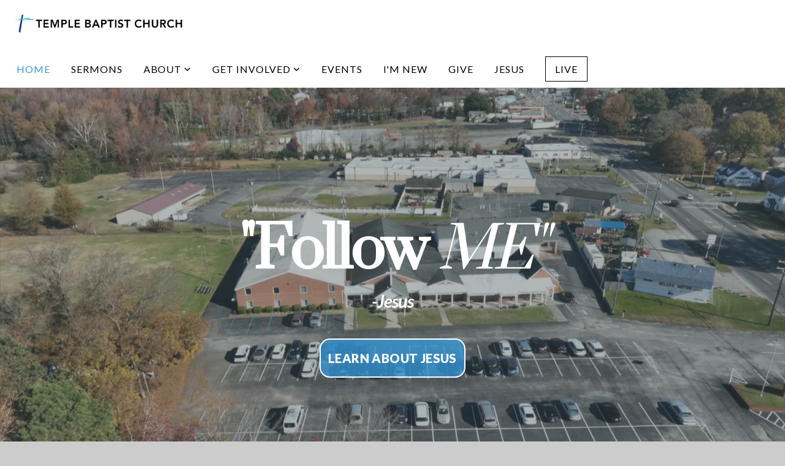

--- FILE ---
content_type: text/html; charset=UTF-8
request_url: https://templeva.org/
body_size: 12718
content:
<!DOCTYPE html>
<html class="wf-loading">
	<head>
		<meta http-equiv="Content-Type" content="text/html; charset=utf-8" />
		<meta name="viewport" content="width=device-width, initial-scale=1.0" />
<meta name="provider" content="snappages" />
<meta http-equiv="X-UA-Compatible" content="IE=Edge"/>
    <meta name="keywords" content="Independent,Fundamental,Baptist,Church,Chesapeake,Jesus,Christ,Norfolk,Suffolk,Portsmouth,Greenbrier,Deep Creek,Western Branch,Virginia Beach,Chesapeake Square,Great Bridge,hope,Bible,Newport News,Hampton Roads" />
    <meta name="description" content="A church that wants to help you connect with God!" />
<link rel="shortcut icon" href="https://storage2.snappages.site/RMKHRP/assets/favicon.jpg">
<link rel="canonical" href="https://templeva.org/" />
<title>Temple Baptist Church - Home</title>
    <script defer src="https://ajax.googleapis.com/ajax/libs/jquery/2.1.3/jquery.min.js"></script>
<script>
	var wid=18100, pid=130431, ptype='basic', tid=54013, custom_fonts = "Lato:100,100italic,300,300italic,regular,italic,700,700italic,900,900italic|Prata:regular|Play:regular,700&display=swap";var page_type="page", render_url="https://site.snappages.site";</script>
<link href="https://assets2.snappages.site/global/styles/website.min.css?v=1768428243" type="text/css" rel="stylesheet" /><script defer src="https://assets2.snappages.site/global/assets/js/website.min.js?v=1768428243" type="text/javascript"></script><link class="core-style" href="https://storage2.snappages.site/RMKHRP/assets/themes/54013/style1676565402.css" type="text/css" rel="stylesheet" />
<link href="https://site.snappages.site/assets/icons/fontawesome/webfonts/fa-brands-400.woff2" rel="preload" as="font" type="font/woff2" crossorigin="anonymous"/>
<link href="https://site.snappages.site/assets/icons/fontawesome/webfonts/fa-regular-400.woff2" rel="preload" as="font" type="font/woff2" crossorigin="anonymous"/>
<link href="https://site.snappages.site/assets/icons/fontawesome/webfonts/fa-solid-900.woff2" rel="preload" as="font" type="font/woff2" crossorigin="anonymous"/>
<link href="https://site.snappages.site/assets/icons/fontawesome/css/all.min.css" rel="stylesheet"/>
<link href="https://site.snappages.site/assets/icons/fontawesome/css/all.min.css" rel="stylesheet"/>
<noscript><link href="https://site.snappages.site/assets/icons/fontawesome/css/all.min.css" rel="stylesheet" as="style"/></noscript>
<link href="https://site.snappages.site/assets/icons/fontawesome/css/v4-shims.min.css" rel="preload" as="style" onload="this.rel='stylesheet'"/>
<noscript><link href="https://site.snappages.site/assets/icons/fontawesome/css/v4-shims.min.css" rel="stylesheet" as="style"/></noscript>
<link href="https://assets2.snappages.site/global/assets/icons/pixeden/css/pe-icon-7-stroke.min.css" rel="preload" as="style" onload="this.rel='stylesheet'"/>
<noscript><link href="https://assets2.snappages.site/global/assets/icons/pixeden/css/pe-icon-7-stroke.min.css" rel="stylesheet" as="style"/></noscript>
<link href="https://assets2.snappages.site/global/assets/icons/typicons/typicons.min.css" rel="preload" as="style" onload="this.rel='stylesheet'"/>
<noscript><link href="https://assets2.snappages.site/global/assets/icons/typicons/typicons.min.css" rel="preload" as="stylesheet"/></noscript>
<link href="https://use.typekit.net/hqk1yln.css" rel="stylesheet" />

<!-- Google tag (gtag.js) -->
<script async src="https://www.googletagmanager.com/gtag/js?id=G-HBM30R5CJY"></script>
<script>
window.dataLayer = window.dataLayer || [];
function gtag(){dataLayer.push(arguments);}
gtag('js', new Date());
gtag('config', 'G-HBM30R5CJY');
</script>
<svg xmlns="https://www.w3.org/2000/svg" style="display:none;">
    <symbol id="sp-icon-amazon" viewBox="0 0 50 50">
        <g fill-rule="nonzero">
          <path id="Shape" d="M0.0909090909,38.8 C0.242409091,38.53335 0.484818182,38.51665 0.818181818,38.75 C8.39390909,43.58335 16.6363636,46 25.5454545,46 C31.4848182,46 37.3484545,44.78335 43.1363636,42.35 C43.2878636,42.28335 43.5075455,42.18335 43.7954545,42.05 C44.0833182,41.91665 44.2878636,41.81665 44.4090909,41.75 C44.8636364,41.55 45.2196818,41.65 45.4772727,42.05 C45.7348182,42.45 45.6515,42.81665 45.2272727,43.15 C44.6818182,43.58335 43.9848182,44.08335 43.1363636,44.65 C40.5302727,46.35 37.6211818,47.66665 34.4090909,48.6 C31.1969545,49.53335 28.0605909,50 25,50 C20.2727273,50 15.803,49.09165 11.5909091,47.275 C7.37877273,45.45835 3.60604545,42.9 0.272727273,39.6 C0.0909090909,39.43335 0,39.26665 0,39.1 C0,39 0.0302727273,38.9 0.0909090909,38.8 Z M13.7727273,24.55 C13.7727273,22.25 14.2878636,20.28335 15.3181818,18.65 C16.3484545,17.01665 17.7575455,15.78335 19.5454545,14.95 C21.1818182,14.18335 23.1969545,13.63335 25.5909091,13.3 C26.4090909,13.2 27.7424091,13.06665 29.5909091,12.9 L29.5909091,12.05 C29.5909091,9.91665 29.3787727,8.48335 28.9545455,7.75 C28.3181818,6.75 27.3181818,6.25 25.9545455,6.25 L25.5909091,6.25 C24.5909091,6.35 23.7272727,6.7 23,7.3 C22.2727273,7.9 21.803,8.73335 21.5909091,9.8 C21.4696818,10.46665 21.1666364,10.85 20.6818182,10.95 L15.4545455,10.25 C14.9393636,10.11665 14.6818182,9.81665 14.6818182,9.35 C14.6818182,9.25 14.6969545,9.13335 14.7272727,9 C15.2424091,6.03335 16.5075455,3.83335 18.5227273,2.4 C20.5378636,0.96665 22.8939091,0.16665 25.5909091,0 L26.7272727,0 C30.1818182,0 32.8787727,0.98335 34.8181818,2.95 C35.1223778,3.2848521 35.4034595,3.64418094 35.6590909,4.025 C35.9166364,4.40835 36.1211818,4.75 36.2727273,5.05 C36.4242273,5.35 36.5605909,5.78335 36.6818182,6.35 C36.803,6.91665 36.8939091,7.30835 36.9545455,7.525 C37.0151364,7.74165 37.0605909,8.20835 37.0909091,8.925 C37.1211818,9.64165 37.1363636,10.06665 37.1363636,10.2 L37.1363636,22.3 C37.1363636,23.16665 37.25,23.95835 37.4772727,24.675 C37.7045455,25.39165 37.9242273,25.90835 38.1363636,26.225 C38.3484545,26.54165 38.6969545,27.05 39.1818182,27.75 C39.3636364,28.05 39.4545455,28.31665 39.4545455,28.55 C39.4545455,28.81665 39.3333182,29.05 39.0909091,29.25 C36.5757273,31.65 35.2120909,32.95 35,33.15 C34.6363636,33.45 34.1969545,33.48335 33.6818182,33.25 C33.2575455,32.85 32.8863636,32.46665 32.5681818,32.1 C32.25,31.73335 32.0227273,31.46665 31.8863636,31.3 C31.75,31.13335 31.5302727,30.80835 31.2272727,30.325 C30.9242273,29.84165 30.7120909,29.51665 30.5909091,29.35 C28.8939091,31.38335 27.2272727,32.65 25.5909091,33.15 C24.5605909,33.48335 23.2878636,33.65 21.7727273,33.65 C19.4393636,33.65 17.5227273,32.85835 16.0227273,31.275 C14.5227273,29.69165 13.7727273,27.45 13.7727273,24.55 Z M21.5909091,23.55 C21.5909091,24.85 21.8863636,25.89165 22.4772727,26.675 C23.0681818,27.45835 23.8636364,27.85 24.8636364,27.85 C24.9545455,27.85 25.0833182,27.83335 25.25,27.8 C25.4166364,27.76665 25.5302727,27.75 25.5909091,27.75 C26.8636364,27.38335 27.8484545,26.48335 28.5454545,25.05 C28.8787727,24.41665 29.1287727,23.725 29.2954545,22.975 C29.4620909,22.225 29.553,21.61665 29.5681818,21.15 C29.5833182,20.68335 29.5909091,19.91665 29.5909091,18.85 L29.5909091,17.6 C27.8333182,17.6 26.5,17.73335 25.5909091,18 C22.9242273,18.83335 21.5909091,20.68335 21.5909091,23.55 Z M40.6818182,39.65 C40.7424091,39.51665 40.8333182,39.38335 40.9545455,39.25 C41.7120909,38.68335 42.4393636,38.3 43.1363636,38.1 C44.2878636,37.76665 45.4090909,37.58335 46.5,37.55 C46.803,37.51665 47.0909091,37.53335 47.3636364,37.6 C48.7272727,37.73335 49.5454545,37.98335 49.8181818,38.35 C49.9393636,38.55 50,38.85 50,39.25 L50,39.6 C50,40.76665 49.7120909,42.14165 49.1363636,43.725 C48.5605909,45.30835 47.7575455,46.58335 46.7272727,47.55 C46.5757273,47.68335 46.4393636,47.75 46.3181818,47.75 C46.2575455,47.75 46.1969545,47.73335 46.1363636,47.7 C45.9545455,47.6 45.9090909,47.41665 46,47.15 C47.1211818,44.25 47.6818182,42.23335 47.6818182,41.1 C47.6818182,40.73335 47.6211818,40.46665 47.5,40.3 C47.1969545,39.9 46.3484545,39.7 44.9545455,39.7 C44.4393636,39.7 43.8333182,39.73335 43.1363636,39.8 C42.3787727,39.9 41.6818182,40 41.0454545,40.1 C40.8636364,40.1 40.7424091,40.06665 40.6818182,40 C40.6211818,39.93335 40.6060455,39.86665 40.6363636,39.8 C40.6363636,39.76665 40.6515,39.71665 40.6818182,39.65 Z"/>
        </g>
    </symbol>
    <symbol id="sp-icon-roku" viewBox="0 0 50 50">
        <g>
          <path id="Combined-Shape" d="M8,0 L42,0 C46.418278,-8.11624501e-16 50,3.581722 50,8 L50,42 C50,46.418278 46.418278,50 42,50 L8,50 C3.581722,50 5.41083001e-16,46.418278 0,42 L0,8 C-5.41083001e-16,3.581722 3.581722,8.11624501e-16 8,0 Z M9.94591393,22.6758056 C9.94591393,23.9554559 8.93797503,25.0040346 7.705466,25.0040346 L6.5944023,25.0040346 L6.5944023,20.3268077 L7.705466,20.3268077 C8.93797503,20.3268077 9.94591393,21.3746529 9.94591393,22.6758056 Z M15,32 L11.1980679,26.5137477 C12.6117075,25.6540149 13.5405811,24.2489259 13.5405811,22.6758056 C13.5405811,20.0964239 11.1176341,18 8.14917631,18 L3,18 L3,31.9899135 L6.5944023,31.9899135 L6.5944023,27.3332264 L7.6834372,27.3332264 L10.9214498,32 L15,32 Z M19.4209982,23.6089545 C20.3760082,23.6089545 21.1686305,24.9005713 21.1686305,26.4995139 C21.1686305,28.098368 20.3760082,29.3917084 19.4209982,29.3917084 C18.4876486,29.3917084 17.6937241,28.0984122 17.6937241,26.4995139 C17.6937241,24.9006155 18.4876486,23.6089545 19.4209982,23.6089545 Z M24.8610089,26.4995139 C24.8610089,23.4472925 22.4211995,21 19.4209982,21 C16.4217953,21 14,23.4472925 14,26.4995139 C14,29.5540333 16.4217953,32 19.4209982,32 C22.4211995,32 24.8610089,29.5540333 24.8610089,26.4995139 Z M33.154894,21.2236663 L29.0835675,25.3681007 L29.0835675,21.2099662 L25.549974,21.2099662 L25.549974,31.7778363 L29.0835675,31.7778363 L29.0835675,27.4910969 L33.3340371,31.7778363 L37.7816639,31.7778363 L32.3803293,26.2779246 L36.8541742,21.7246949 L36.8541742,27.9961029 C36.8541742,30.0783079 38.0840844,31.9999116 41.1813884,31.9999116 C42.6517766,31.9999116 44.001101,31.1508546 44.6569026,30.3826285 L46.24575,31.7777921 L47,31.7777921 L47,21.2236663 L43.4663631,21.2236663 L43.4663631,28.056914 C43.0684459,28.7640196 42.5140009,29.2086122 41.657092,29.2086122 C40.7876817,29.2086122 40.3887661,28.6838515 40.3887661,27.0054037 L40.3887661,21.2236663 L33.154894,21.2236663 Z"/>
        </g>
    </symbol>
    <symbol id="sp-icon-google-play" viewBox="0 0 50 50">
	    <g fill-rule="nonzero">
	      <path id="top" d="M7.60285132,19.9078411 C12.5081466,14.9434827 20.3874745,6.92617108 24.6425662,2.55295316 L27.0855397,0.0509164969 L30.6904277,3.63645621 C32.6802444,5.62627291 34.2953157,7.30040733 34.2953157,7.35947047 C34.2953157,7.55651731 3.60386965,24.6751527 3.2296334,24.6751527 C3.01272912,24.6751527 4.70723014,22.8431772 7.60285132,19.9078411 Z" transform="matrix(1 0 0 -1 0 24.726)"/>
	            <path id="Shape" d="M0.767311609,49.8798639 C0.5901222,49.6828171 0.353869654,49.2693751 0.235234216,48.9735503 C0.0773930754,48.5794566 0.0183299389,41.3498232 0.0183299389,25.6690696 C0.0183299389,0.749517674 -0.0407331976,2.04992501 1.20010183,1.16295963 L1.83044807,0.709802806 L13.9256619,12.8050167 L26.0213849,24.9012488 L22.9088595,28.05298 C21.1950102,29.7866867 15.5804481,35.4796602 10.4394094,40.7194769 C1.61405295,49.6833262 1.06262729,50.2148945 0.767311609,49.8798639 Z" transform="matrix(1 0 0 -1 0 50.66)"/>
	            <path id="Shape" d="M32.1283096,28.868403 L28.287169,25.0272624 L31.5376782,21.7375476 C33.3304481,19.9249203 34.8864562,18.408627 34.9852342,18.3689121 C35.2214868,18.309849 45.0320774,23.6876494 45.5442974,24.1601545 C45.7413442,24.3373439 45.9974542,24.7711525 46.1155804,25.1453887 C46.450611,26.1499712 45.938391,27.0364274 44.5595723,27.8638205 C43.5748473,28.454961 37.3691446,31.9417227 36.3447047,32.4732909 C35.9893075,32.6703378 35.5560081,32.2961015 32.1283096,28.868403 Z" transform="matrix(1 0 0 -1 0 50.884)"/>
	            <path id="bottom" d="M16.1323829,37.9725051 C10.0850305,31.9643585 5.19959267,27.0392057 5.27851324,27.0392057 C5.33757637,27.0392057 5.84979633,27.2953157 6.401222,27.6104888 C7.48472505,28.2016293 28.8783096,39.9419552 31.3406314,41.2815682 C33.9210794,42.660387 34.0198574,42.1680244 30.4541752,45.7535642 C28.7204684,47.4872709 27.2627291,48.9052953 27.203666,48.9052953 C27.1446029,48.885947 22.160387,43.9806517 16.1323829,37.9725051 Z" transform="matrix(1 0 0 -1 0 75.945)"/>
	    </g>
    </symbol>
    <symbol id="sp-icon-apple" viewBox="0 0 50 50">
	    <g fill-rule="nonzero">
	      <path id="Shape" d="M33.9574406,26.5634279 C34.0276124,34.1300976 40.5866722,36.6480651 40.6593407,36.6801167 C40.6038808,36.8576056 39.6113106,40.2683744 37.2037125,43.7914576 C35.1223643,46.8374278 32.9623738,49.8720595 29.5596196,49.9349127 C26.2160702,49.9966052 25.1409344,47.9496797 21.3183084,47.9496797 C17.4968415,47.9496797 16.3023155,49.8721487 13.1372718,49.9966945 C9.85274871,50.1212403 7.35152871,46.7030612 5.25306112,43.668251 C0.964911488,37.4606036 -2.31212183,26.1269374 2.08810657,18.476523 C4.27404374,14.6772963 8.18048359,12.2714647 12.420574,12.2097721 C15.6458924,12.1481688 18.6901193,14.3824933 20.6618852,14.3824933 C22.6324029,14.3824933 26.3318047,11.6955185 30.2209468,12.0901367 C31.8490759,12.1579896 36.4193394,12.748667 39.353895,17.0498265 C39.1174329,17.1966031 33.9007325,20.2374843 33.9574406,26.5634279 M27.6736291,7.98325071 C29.4174035,5.86972218 30.5910653,2.92749548 30.2708784,0 C27.7573538,0.101154388 24.7179418,1.67712725 22.9150518,3.78949514 C21.2993165,5.66009243 19.8842887,8.65410161 20.2660876,11.5236543 C23.0677001,11.7406943 25.9297656,10.0981184 27.6736291,7.98325071"/>
	    </g>
    </symbol>
    <symbol id="sp-icon-windows" viewBox="0 0 50 50">
	    <g fill-rule="nonzero">
	      <path id="Shape" d="M0,7.0733463 L20.3540856,4.30155642 L20.3628405,23.9346304 L0.0184824903,24.0503891 L0,7.07354086 L0,7.0733463 Z M20.344358,26.1964981 L20.3599222,45.8466926 L0.0157587549,43.0496109 L0.0145914397,26.064786 L20.3441634,26.1964981 L20.344358,26.1964981 Z M22.8116732,3.93871595 L49.7992218,0 L49.7992218,23.6848249 L22.8116732,23.8988327 L22.8116732,3.93891051 L22.8116732,3.93871595 Z M49.8054475,26.381323 L49.7990272,49.9593385 L22.8114786,46.1503891 L22.7737354,26.3371595 L49.8054475,26.381323 Z"/>
	    </g>
    </symbol>
</svg>

	</head>
	<body>
		<div id="sp-wrapper">
			<header id="sp-header">
				<div id="sp-bar"><div id="sp-bar-text"><span></span></div><div id="sp-bar-social" class="sp-social-holder" data-style="icons" data-shape="circle"><a class="facebook" href="" target="_blank" data-type="facebook"><i class="fa fa-fw fa-facebook"></i></a><a class="twitter" href="" target="_blank" data-type="twitter"><i class="fa fa-fw fa-twitter"></i></a><a class="pinterest" href="" target="_blank" data-type="pinterest"><i class="fa fa-fw fa-pinterest"></i></a><a class="instagram" href="" target="_blank" data-type="instagram"><i class="fa fa-fw fa-instagram"></i></a></div></div>
				<div id="sp-logo"><a href="/home" target="_self"><img src="https://storage2.snappages.site/RMKHRP/assets/images/9955534_1600x200_500.png" width="280px"/></a></div>
				<div id="sp-nav"><nav id="sp-nav-links"><ul><li style="z-index:1251" id="nav_home" class="selected" data-type="basic"><a href="/" target="_self"><span></span>Home</a></li><li style="z-index:1249;" id="nav_sermons" data-type="basic"><a href="/sermons" target="_self"><span></span>Sermons</a></li><li style="z-index:1248;" id="nav_about" data-type="folder"><a href="/about" target="_self"><span></span>About&nbsp;<i class="fa fa-angle-down" style="font-size:12px;vertical-align:10%;"></i></a><ul class="sp-second-nav"><li id="nav_leadership"><a href="/leadership" target="_self"><span></span>Leadership</a></li><li id="nav_mission-and-vision"><a href="/mission-and-vision" target="_self"><span></span>Mission and Vision</a></li><li id="nav_what-we-believe"><a href="/what-we-believe" target="_self"><span></span>What We Believe</a></li><li id="nav_our-story"><a href="/our-story" target="_self"><span></span>Our Story</a></li><li id="nav_contact"><a href="/contact" target="_self"><span></span>Contact</a></li></ul></li><li style="z-index:1247;" id="nav_get-involved" data-type="folder"><a href="/get-involved" target="_self"><span></span>Get Involved&nbsp;<i class="fa fa-angle-down" style="font-size:12px;vertical-align:10%;"></i></a><ul class="sp-second-nav"><li id="nav_life-groups"><a href="/life-groups" target="_self"><span></span>Life Groups</a></li><li id="nav_impact"><a href="/impact" target="_self"><span></span>TeenIMPACT</a></li><li id="nav_awana"><a href="/awana" target="_self"><span></span>AWANA</a></li><li id="nav_hoops-for-hope"><a href="/hoops-for-hope" target="_self"><span></span>Hoops For Hope</a></li></ul></li><li style="z-index:1246;" id="nav_events" data-type="basic"><a href="/events" target="_self"><span></span>Events</a></li><li style="z-index:1245;" id="nav_i-m-new" data-type="basic"><a href="/i-m-new" target="_self"><span></span>I'm New</a></li><li style="z-index:1244;" id="nav_give" data-type="basic"><a href="/give" target="_self"><span></span>Give</a></li><li style="z-index:1243;" id="nav_jesus" data-type="basic"><a href="/jesus" target="_self"><span></span>Jesus</a></li><li style="z-index:1242;" id="nav_live" data-type="basic"><a href="/live" target="_self"><span></span>Live</a></li></ul></nav></div><div id="sp-nav-button"></div>
			</header>
			<main id="sp-content">
				<section class="sp-section sp-scheme-1" data-index="" data-scheme="1"><div class="sp-section-slide" data-background-video="%7B%22type%22%3A%22video%22%2C%22source%22%3A%22file%22%2C%22id%22%3A%22https%3A%5C%2F%5C%2Fcdn.subsplash.com%5C%2Fvideos%5C%2FRMKHRP%5C%2F_source%5C%2F270bc9ff-7307-46d2-ad79-f24b4a1c2c92%5C%2Fvideo.mp4%22%2C%22tint%22%3A%22%40color3.43%22%7D" data-tint="@color3.43"  data-label="Main" ><div class="sp-section-content"  style="padding-top:200px;padding-bottom:200px;padding-left:0px;padding-right:0px;"><div class="sp-grid sp-col sp-col-24"><div class="sp-block sp-heading-block  sp-animate fadeInRight" data-type="heading" data-id="f9ac47cb-b802-4c34-8192-b2f63fe48c95" data-transition="fadeInRight" data-wow-delay="0s" style="text-align:center;padding-top:20px;padding-bottom:20px;"><div class="sp-block-content"  style="max-width:580px;"><span class='h1'  data-color="#ffffff" data-size="9.3em"><h1  style='font-size:9.3em;color:#ffffff;'><b>"Follow</b> <i>ME"</i></h1></span></div></div><div class="sp-block sp-heading-block  sp-animate fadeInLeft" data-type="heading" data-id="1ff59eff-4f70-45ee-b74c-7da583fe7689" data-transition="fadeInLeft" style="text-align:center;padding-top:0px;padding-bottom:0px;padding-left:20px;padding-right:20px;"><div class="sp-block-content"  style=""><span class='h3'  data-size="2.9em"><h3  style='font-size:2.9em;'><b><i>-Jesus</i></b></h3></span></div></div><div class="sp-block sp-button-block  sp-animate fadeIn" data-type="button" data-id="a681d98c-df2c-4479-b231-3b7840c825d6" data-transition="fadeIn" data-wow-delay="0.5s" style="text-align:center;padding-top:40px;padding-bottom:40px;"><div class="sp-block-content"  style=""><span class="text-reset"><a class="sp-button outline" href="#service-times" target="_self"  data-label="learn about Jesus" data-padding="12" data-style="outline" data-color="@color1.75" style="padding:12px;background-color:@color1.75 !important;">learn about Jesus</a></span></div></div></div></div></div></section><section class="sp-section sp-scheme-0" data-dividers="true" data-index="" data-scheme="0"><div class="sp-section-slide" data-order="f7a53ebf-17f8-401d-b24f-9204b0acd2b6,b3d91c4c-0675-4e06-920f-63bf46ff21ce,33498c77-3698-4a05-89f8-f4dff46324eb,c42832a6-eb1f-4b1e-b29f-2bc148e3397f,565d6442-8b8b-4f5d-a82b-86c82faf9920,5edcd497-f345-4382-84f9-e1d953c8bdd8"  data-label="Main" ><div class="sp-section-content"  style="padding-top:25px;padding-bottom:25px;padding-left:10px;padding-right:10px;"><div class="sp-grid sp-col sp-col-24"><div class="sp-row"><div class="sp-col sp-col-8"><div class="sp-block sp-image-block  sp-animate bounceIn" data-type="image" data-id="f7a53ebf-17f8-401d-b24f-9204b0acd2b6" data-transition="bounceIn" style="text-align:center;padding-top:0px;padding-bottom:0px;padding-left:5px;padding-right:5px;"><div class="sp-block-content"  style="max-width:360px;"><a href="/sermons" target="_self"><div class="sp-image-holder link has-text" style="background-image:url(https://storage2.snappages.site/RMKHRP/assets/images/22079348_3368x6000_500.jpg);box-shadow:inset 0 0 0 10000px rgba(0,0,0,.5);"  data-source="RMKHRP/assets/images/22079348_3368x6000_2500.jpg" data-shape="roundedmore" data-url="/sermons" data-target="_self" data-zoom="true" data-fill="true" data-tint="rgba(0,0,0,.5)" data-ratio="three-four" data-pos="top-center"><img src="https://storage2.snappages.site/RMKHRP/assets/images/22079348_3368x6000_500.jpg" class="fill" alt="" /><div class="sp-image-title">Sermons</div><div class="sp-image-caption"></div></div></a></div></div><div class="sp-block sp-spacer-block " data-type="spacer" data-id="b3d91c4c-0675-4e06-920f-63bf46ff21ce" style="text-align:center;"><div class="sp-block-content"  style=""><div class="spacer-holder" data-height="20" style="height:20px;"></div></div></div></div><div class="sp-col sp-col-8"><div class="sp-block sp-image-block  sp-animate bounceIn" data-type="image" data-id="33498c77-3698-4a05-89f8-f4dff46324eb" data-transition="bounceIn" style="text-align:center;padding-top:0px;padding-bottom:0px;padding-left:5px;padding-right:5px;"><div class="sp-block-content"  style="max-width:360px;"><a href="/events" target="_self"><div class="sp-image-holder link has-text" style="background-image:url(https://storage2.snappages.site/RMKHRP/assets/images/22079386_3755x5007_500.jpeg);box-shadow:inset 0 0 0 10000px rgba(0,0,0,.5);"  data-source="RMKHRP/assets/images/22079386_3755x5007_2500.jpeg" data-shape="roundedmore" data-url="/events" data-target="_self" data-zoom="true" data-fill="true" data-tint="rgba(0,0,0,.5)" data-ratio="three-four" data-pos="top-center"><img src="https://storage2.snappages.site/RMKHRP/assets/images/22079386_3755x5007_500.jpeg" class="fill" alt="" /><div class="sp-image-title">Events</div><div class="sp-image-caption"></div></div></a></div></div><div class="sp-block sp-spacer-block " data-type="spacer" data-id="c42832a6-eb1f-4b1e-b29f-2bc148e3397f" style="text-align:center;"><div class="sp-block-content"  style=""><div class="spacer-holder" data-height="20" style="height:20px;"></div></div></div></div><div class="sp-col sp-col-8"><div class="sp-block sp-image-block  sp-animate bounceIn" data-type="image" data-id="565d6442-8b8b-4f5d-a82b-86c82faf9920" data-transition="bounceIn" style="text-align:center;padding-top:0px;padding-bottom:0px;padding-left:5px;padding-right:5px;"><div class="sp-block-content"  style="max-width:360px;"><a href="/what-we-believe" target="_self"><div class="sp-image-holder link has-text" style="background-image:url(https://storage2.snappages.site/RMKHRP/assets/images/9954125_3648x5472_500.jpg);box-shadow:inset 0 0 0 10000px rgba(0,0,0,.5);"  data-source="RMKHRP/assets/images/9954125_3648x5472_2500.jpg" data-shape="roundedmore" data-url="/what-we-believe" data-target="_self" data-zoom="true" data-fill="true" data-tint="rgba(0,0,0,.5)" data-ratio="three-four" data-pos="bottom-center"><img src="https://storage2.snappages.site/RMKHRP/assets/images/9954125_3648x5472_500.jpg" class="fill" alt="" /><div class="sp-image-title">Beliefs</div><div class="sp-image-caption"></div></div></a></div></div></div></div><div class="sp-block sp-spacer-block " data-type="spacer" data-id="5edcd497-f345-4382-84f9-e1d953c8bdd8" style=""><div class="sp-block-content"  style=""><div class="spacer-holder" data-height="1" style="height:1px;"></div></div></div></div></div></div></section><section class="sp-section sp-scheme-1" data-title="Service Times" data-dividers="true" data-index="" data-scheme="1" data-title="Service Times"><a class="sp-section-link" name="service-times"></a><div class="sp-section-slide" data-background="%7B%22type%22%3A%22image%22%2C%22src%22%3A%22https%3A%5C%2F%5C%2Fstorage2.snappages.site%5C%2FRMKHRP%5C%2Fassets%5C%2Fimages%5C%2F22079682_5576x3130_2500.jpg%22%2C%22size%22%3A%22cover%22%2C%22position%22%3A%2250%25+50%25%22%2C%22repeat%22%3A%22no-repeat%22%2C%22attachment%22%3A%22parallax%22%2C%22tint%22%3A%22rgba%280%2C+0%2C+0%2C+.62%29%22%7D" data-tint="rgba(0, 0, 0, .62)"  data-label="Main" ><div class="sp-section-content"  style="padding-top:130px;padding-bottom:130px;padding-left:20px;padding-right:20px;"><div class="sp-grid sp-col sp-col-24"><div class="sp-block sp-heading-block " data-type="heading" data-id="9ab2cfc9-be3c-45f9-8b5d-07e2735fba7a" style="text-align:center;"><div class="sp-block-content"  style=""><span class='h2'  data-size="5.5em"><h2  style='font-size:5.5em;'><b>Service Times</b></h2></span></div></div><div class="sp-block sp-spacer-block " data-type="spacer" data-id="cc17d2e9-26b3-4af4-9a46-7238a3ae47a4" style="text-align:start;"><div class="sp-block-content"  style=""><div class="spacer-holder" data-height="30" style="height:30px;"></div></div></div><div class="sp-block sp-accordion-block  sp-animate zoomIn" data-type="accordion" data-id="13fb0ab9-88fe-46f6-ad88-c6f83680dd6a" data-transition="zoomIn" style="text-align:center;padding-left:15px;padding-right:15px;"><div class="sp-block-content"  style="max-width:480px;"><div class="sp-accordion-holder"  data-style="dividers" data-icon="plus" data-position="right"><div class="sp-accordion-item"><div class="sp-accordion-item-content"><div class="sp-accordion-item-title">Sundays</div><div class="sp-accordion-item-description"><b>8:30am</b> <a href="/i-m-new" target="_blank" rel="noopener noreferrer"><i>Early Worship Service</i></a><br><b>9:30am</b> <a href="/life-groups" target="_blank" rel="noopener noreferrer"><i>Life Groups/Sunday School</i></a><br><b>10:30am</b> <a href="/i-m-new" target="_blank" rel="noopener noreferrer"><i>Worship Service</i></a></div></div></div><div class="sp-accordion-item"><div class="sp-accordion-item-content"><div class="sp-accordion-item-title">Wednesdays</div><div class="sp-accordion-item-description"><b>6:45pm</b> <a href="/awana" target="_blank" rel="noopener noreferrer"><i>AWANA Clubs</i></a><br><b>6:45pm</b><i>&nbsp;</i><a href="/impact" target="_blank" rel="noopener noreferrer"><i><i>TeenIMPACT</i></i></a><br><b>7:00pm</b> <i>Adult Bible Study</i></div></div></div></div></div></div><div class="sp-block sp-button-block  sp-animate zoomIn" data-type="button" data-id="edc2bbdd-db58-4f30-88a4-a140c399a090" data-transition="zoomIn" style="text-align:center;"><div class="sp-block-content"  style=""><span class="text-reset"><a class="sp-button" href="" target=""  data-label="Learn More" style="">Learn More</a></span></div></div><div class="sp-block sp-spacer-block " data-type="spacer" data-id="e5e1edac-b4bc-47d5-9c23-b3abafc840c0" style="text-align:center;"><div class="sp-block-content"  style=""><div class="spacer-holder" data-height="60" style="height:60px;"></div></div></div></div></div></div></section><section class="sp-section sp-scheme-0" data-shape="wave" data-index="" data-scheme="0"><div class="sp-section-slide"  data-label="Main" ><div class="sp-section-content" ><div class="sp-grid sp-col sp-col-24"><div class="sp-block sp-heading-block " data-type="heading" data-id="d4791c00-36eb-4cdc-a086-82df1ed70581" style="text-align:start;"><div class="sp-block-content"  style=""><span class='h2'  data-size="5.5em"><h2  style='font-size:5.5em;'><b>Find Truth</b></h2></span></div></div><div class="sp-block sp-text-block " data-type="text" data-id="d6ccf558-0121-48ad-9771-94f16c98978e" style=""><div class="sp-block-content"  style="">Explore practical Bible teaching to help when you need it and never miss a message with our sermon library.</div></div><div class="sp-block sp-media_library-block " data-type="media_library" data-id="5d8259eb-37dc-4cd0-979f-a147efe05937" style="text-align:start;"><div class="sp-block-content"  style=""><div class="sp-search-holder" data-target="media"><div class="sp-search-browse">
                <ul class="sp-tag-menu">
                  <li class="active"><a href="/media/">Series</a></li><li ><a href="/media/topic">Topics</a></li><li ><a href="/media/speaker">Speakers</a></li><li ><a href="/media/scripture">Scripture</a></li></ul>
                <div class="sp-fieldset" data-type="search">
                  <div class="sp-field-wrapper">
                    <select class="sp-tag-select sp-field sp-field-select">
                        <option value="/media/">Series</option>
                        <option value="/media/topic">Topics</option>
                        <option value="/media/speaker">Speakers</option>
                        <option value="/media/scripture">Scripture</option>
                    </select>
                  </div>
                </div>
              </div>
            <div class="sp-fieldset" data-type="search">
              <div class="sp-field-wrapper"><input type="text" class="sp-field icon" placeholder="search..."/></div>
              <i class="fa fa-search"></i>
            </div>
          </div><div class="spacer-holder" data-height="24" style="height:24px;"></div><div class="sp-media-library"  data-source="library" data-title="Media Library" data-layout="grid" data-search="true" data-pagination="true" data-labels="true" data-page="1" data-limit="6" data-total="43">
        <a class="sp-media-item" href="/media/series/336tnbm/emotions-friend-or-foe">
            <div class="sp-media-thumb" style="color:#c66757;background-color:#d0c8d0;background-image:url(https://images.subsplash.com/image.jpg?id=3d606f35-ea4c-4bbf-8b84-49c19a50f1df&w=800&h=450);"></div>
            <div class="sp-media-title">Emotions: Friend or Foe?</div>
            <div class="sp-media-subtitle"></div>
        </a>
        <a class="sp-media-item" href="/media/series/vgx3b8z/revive-conference-2025">
            <div class="sp-media-thumb" style="color:#e8966d;background-color:#d2826b;background-image:url(https://images.subsplash.com/image.jpg?id=0b17360e-c7e8-4e8d-a5f3-00e5b0a6d98d&w=800&h=450);"></div>
            <div class="sp-media-title">Revive Conference 2025</div>
            <div class="sp-media-subtitle"></div>
        </a>
        <a class="sp-media-item" href="/media/series/znrbnf5/missions-conference-2025">
            <div class="sp-media-thumb" style="color:#ff9e7a;background-color:#f3c4b3;background-image:url(https://images.subsplash.com/image.jpg?id=c179c5bb-65d1-469d-a586-0c4341b1e1c0&w=800&h=450);"></div>
            <div class="sp-media-title">Missions Conference 2025</div>
            <div class="sp-media-subtitle"></div>
        </a>
        <a class="sp-media-item" href="/media/series/qx2xxjc/ephesians">
            <div class="sp-media-thumb" style="color:#bdc8b7;background-color:#dadfdc;background-image:url(https://images.subsplash.com/image.jpg?id=1fc20ce6-2030-4820-961a-863eed752182&w=800&h=450);"></div>
            <div class="sp-media-title">Ephesians</div>
            <div class="sp-media-subtitle"></div>
        </a>
        <a class="sp-media-item" href="/media/series/hqfryhc/foundations">
            <div class="sp-media-thumb" style="color:#96644f;background-color:#666a6c;background-image:url(https://images.subsplash.com/image.jpg?id=0adf812c-1bc5-437f-bd51-2bf5888ff490&w=800&h=450);"></div>
            <div class="sp-media-title">Foundations</div>
            <div class="sp-media-subtitle"></div>
        </a>
        <a class="sp-media-item" href="/media/series/tynmmc9/vertical-communication">
            <div class="sp-media-thumb" style="color:#d7c4b6;background-color:#b8aca4;background-image:url(https://images.subsplash.com/image.jpg?id=d9b0e3c6-ea34-4628-b194-0d68286c3a54&w=800&h=450);"></div>
            <div class="sp-media-title">Vertical Communication</div>
            <div class="sp-media-subtitle"></div>
        </a><span></span></div><div class="text-reset"><div class="sp-button" id="view-more-button">View More</div></div></div></div></div></div></div></section><section class="sp-section sp-scheme-1" data-shape="tilt-right" data-index="" data-scheme="1"><div class="sp-section-slide" data-background-color="@color2"  data-label="Main" ><div class="sp-section-content"  style="padding-top:160px;padding-bottom:160px;"><div class="sp-grid sp-col sp-col-24"><div class="sp-row"><div class="sp-col sp-col-12"><div class="sp-block sp-image-block  sp-animate pulse" data-type="image" data-id="c4da2f85-40a0-402e-b0ef-b202341ce8bc" data-transition="pulse" style=""><div class="sp-block-content"  style="max-width:460px;"><div class="sp-image-holder" style="background-image:url(https://storage2.snappages.site/RMKHRP/assets/images/10424488_2000x2000_500.png);"  data-source="RMKHRP/assets/images/10424488_2000x2000_2500.png" data-shape="roundedmore" data-zoom="false" data-fill="true"><img src="https://storage2.snappages.site/RMKHRP/assets/images/10424488_2000x2000_500.png" class="fill" alt="" /><div class="sp-image-title"></div><div class="sp-image-caption"></div></div></div></div></div><div class="sp-col sp-col-12"><div class="sp-block sp-heading-block " data-type="heading" data-id="83c6db48-ac68-4252-ad43-31ff3cf5d0b8" style="text-align:center;"><div class="sp-block-content"  style=""><span class='h2'  data-size="5.5em"><h2  style='font-size:5.5em;'><b>Find Community</b></h2></span></div></div><div class="sp-block sp-text-block " data-type="text" data-id="92cb0555-62b8-427e-952f-354da52b2afe" style="text-align:center;"><div class="sp-block-content"  style="">No matter what season of life you're in, our adult Life Groups ministry<br>is great way to find deeper connections with like-minded friends.<br>Get connected with a group today!</div></div><div class="sp-block sp-button-block " data-type="button" data-id="b3bb6bd4-f9a1-4b30-af5c-308e9660b9fe" data-rotate="0,0,0" style="text-align:center;padding-left:15px;padding-right:15px;"><div class="sp-block-content"  style="transform:rotateX(0deg) rotateY(0deg) rotateZ(0deg);"><span class="text-reset"><a class="sp-button" href="/life-groups" target="_self"  data-label="Connect" data-color="#2ecc71" data-text-color="#ffffff" style="background-color:#2ecc71 !important;color:#ffffff !important;">Connect</a></span></div></div></div></div></div></div></div></section><section class="sp-section sp-scheme-0" data-dividers="true" data-index="" data-scheme="0"><div class="sp-section-slide"  data-label="Main" ><div class="sp-section-content" ><div class="sp-grid sp-col sp-col-24"><div class="sp-block sp-heading-block " data-type="heading" data-id="16728f12-58b7-4f14-add1-43527692eb8f" style="text-align:center;"><div class="sp-block-content"  style=""><span class='h2'  data-size="5.5em"><h2  style='font-size:5.5em;'><b>Grow as a Family</b></h2></span></div></div><div class="sp-block sp-divider-block " data-type="divider" data-id="54800fda-3169-4e84-90b5-1894387dea25" style="text-align:center;"><div class="sp-block-content"  style=""><div class="sp-divider-holder"></div></div></div><div class="sp-row"><div class="sp-col sp-col-12"><div class="sp-block sp-heading-block " data-type="heading" data-id="738fce0f-cd88-4427-97c9-bb7869e9f086" style="text-align:center;"><div class="sp-block-content"  style=""><span class='h2'  data-color="#c0392b"><h2  style='color:#c0392b;'><b>AWANA</b></h2></span></div></div><div class="sp-block sp-text-block " data-type="text" data-id="a0055bd0-e127-458d-8ce6-b6c0bb863e2b" style="text-align:center;"><div class="sp-block-content"  style="">An exciting, Bible based children's discipleship ministry for children 3-12 years old!</div></div><div class="sp-block sp-image-block " data-type="image" data-id="b4167285-cd1a-4649-81c5-475c6d185021" style="padding-top:15px;padding-bottom:15px;padding-left:15px;padding-right:15px;"><div class="sp-block-content"  style=""><div class="sp-image-holder" style="background-image:url(https://storage2.snappages.site/RMKHRP/assets/images/22080520_1280x720_500.png);"  data-source="RMKHRP/assets/images/22080520_1280x720_2500.png" data-shape="rounded" data-fill="true" data-ratio="sixteen-nine"><img src="https://storage2.snappages.site/RMKHRP/assets/images/22080520_1280x720_500.png" class="fill" alt="" /><div class="sp-image-title"></div><div class="sp-image-caption"></div></div></div></div><div class="sp-block sp-button-block " data-type="button" data-id="a9ab5727-fb9d-4d1a-ba89-34bf934a5d02" style="text-align:center;"><div class="sp-block-content"  style=""><span class="text-reset"><a class="sp-button" href="/awana" target="_blank"  data-label="Learn More" data-color="#c0392b" style="background-color:#c0392b !important;">Learn More</a></span></div></div></div><div class="sp-col sp-col-12"><div class="sp-block sp-heading-block " data-type="heading" data-id="d65e1a0d-feae-4803-8015-3b579643a01e" style="text-align:center;"><div class="sp-block-content"  style=""><span class='h2' ><h2 ><b>TeenIMPACT</b></h2></span></div></div><div class="sp-block sp-text-block " data-type="text" data-id="a53dfd67-c8c6-4bbc-8717-131cfedae084" style="text-align:center;"><div class="sp-block-content"  style="">A youth group focused on equipping teenagers to make a difference for Jesus!</div></div><div class="sp-block sp-image-block " data-type="image" data-id="9eeacb57-0e47-4a17-80fb-6010f44ea249" style="padding-top:15px;padding-bottom:15px;padding-left:15px;padding-right:15px;"><div class="sp-block-content"  style=""><div class="sp-image-holder" style="background-image:url(https://storage2.snappages.site/RMKHRP/assets/images/5264782_1095x251_500.png);"  data-source="RMKHRP/assets/images/5264782_1095x251_2500.png" data-shape="rounded" data-fill="true"><img src="https://storage2.snappages.site/RMKHRP/assets/images/5264782_1095x251_500.png" class="fill" alt="" /><div class="sp-image-title"></div><div class="sp-image-caption"></div></div></div></div><div class="sp-row"><div class="sp-col sp-col-12"><div class="sp-block sp-image-block " data-type="image" data-id="50d5b6c8-6e78-4d31-aee4-e7bb440318e5" style="padding-top:15px;padding-bottom:15px;padding-left:15px;padding-right:15px;"><div class="sp-block-content"  style=""><div class="sp-image-holder" style="background-image:url(https://storage2.snappages.site/RMKHRP/assets/images/22080640_6000x3368_500.jpg);"  data-source="RMKHRP/assets/images/22080640_6000x3368_2500.jpg" data-shape="rounded" data-fill="true" data-ratio="sixteen-nine"><img src="https://storage2.snappages.site/RMKHRP/assets/images/22080640_6000x3368_500.jpg" class="fill" alt="" /><div class="sp-image-title"></div><div class="sp-image-caption"></div></div></div></div></div><div class="sp-col sp-col-12"><div class="sp-block sp-image-block " data-type="image" data-id="075a6d55-8b3b-4b17-a3e4-93fef1397d31" style="padding-top:15px;padding-bottom:15px;padding-left:15px;padding-right:15px;"><div class="sp-block-content"  style=""><div class="sp-image-holder" style="background-image:url(https://storage2.snappages.site/RMKHRP/assets/images/22080826_4032x3024_500.jpg);"  data-source="RMKHRP/assets/images/22080826_4032x3024_2500.jpg" data-shape="rounded" data-fill="true" data-ratio="sixteen-nine"><img src="https://storage2.snappages.site/RMKHRP/assets/images/22080826_4032x3024_500.jpg" class="fill" alt="" /><div class="sp-image-title"></div><div class="sp-image-caption"></div></div></div></div></div></div><div class="sp-block sp-button-block " data-type="button" data-id="ca2262b9-e6a7-458a-b13e-a790bee5c55c" style="text-align:center;"><div class="sp-block-content"  style=""><span class="text-reset"><a class="sp-button" href="/impact" target="_blank"  data-label="Learn More" data-color="#000000" style="background-color:#000000 !important;">Learn More</a></span></div></div></div></div></div></div></div></section><section class="sp-section sp-scheme-0" data-shape="curve-down" data-index="" data-scheme="0"><div class="sp-section-slide" data-background-color="@color1"  data-label="Main" ><div class="sp-section-content"  style="padding-top:140px;padding-bottom:140px;"><div class="sp-grid sp-col sp-col-24"><div class="sp-block sp-subsplash_promo-block  sp-scheme-3" data-type="subsplash_promo" data-id="c6b67c8a-91e3-42cc-b141-5beee6205c65" style="padding-top:45px;padding-bottom:45px;"><div class="sp-block-content"  style=""><div class="sp-subsplash-holder"  data-color="light" data-style="perspective" data-tv="true" data-tablet="true" data-mobile="true">
	<div>
		<div class="sp-subsplash-promo-heading h2"><h2>Get The App</h2></div>
		<div class="sp-subsplash-promo-subheading h3"><h3>Stay connected and get the latest content.</h3></div>
		<div class="sp-subsplash-promo-icons"><a class="sp-app-store-icon" href="https://play.google.com/store/apps/details?id=com.subsplashconsulting.s_RMKHRP&referrer=utm_source%3Dsubsplash%26utm_content%3DeyJoYW5kbGVyIjoiYXBwIiwiYXBwa2V5IjoiUk1LSFJQIn0=" target="_blank" data-title="Google Play" data-slug="google-play"><svg class="sp-icon solid"><use xlink:href="#sp-icon-google-play"></use></svg></a><a class="sp-app-store-icon" href="https://itunes.apple.com/us/app/id1668915373?mt=8&uo=4" target="_blank" data-title="iTunes App Store" data-slug="itunes"><svg class="sp-icon solid"><use xlink:href="#sp-icon-apple"></use></svg></a><a class="sp-app-store-icon" href="https://channelstore.roku.com/details/697324" target="_blank" data-title="Roku Channel Store" data-slug="roku"><svg class="sp-icon solid"><use xlink:href="#sp-icon-roku"></use></svg></a>
		</div>
		<span class="text-reset"><a id="sp-app-download-button" class="sp-button" href="" target="_blank" data-padding="15" style="padding:15px;">Download The App</a></span>
	</div>
	<div>
		<div class="sp-app-mockup-holder">
			<div class="sp-app-mockup-tv" data-active="true"><div class="wrapper"><div class="screen" style="background-image:URL(https://cdn.subsplash.com/screenshots/RMKHRP/_source/5d844a93-6dee-4f81-97ec-0bdd338f8540/screenshot.png);"></div></div></div>
			<div class="sp-app-mockup-tablet" data-active="true"><div class="wrapper"><div class="screen" style="background-image:URL(https://cdn.subsplash.com/screenshots/RMKHRP/_source/b49c4b1a-79f0-422b-a6c8-a83c85a6b491/screenshot.jpg);"></div></div></div>
			<div class="sp-app-mockup-mobile" data-active="false"><div class="wrapper"><div class="screen" style="background-image:URL(https://cdn.subsplash.com/screenshots/RMKHRP/_source/c45dbb42-b902-45e8-bdf0-c95d015beeb3/screenshot.jpg);"></div></div></div>
		</div>
	</div></div></div></div></div></div></div></section><section class="sp-section sp-scheme-1" data-title="Get in touch" data-index="" data-scheme="1" data-title="Get in touch"><a class="sp-section-link" name="get-in-touch"></a><div class="sp-section-slide" data-background="%7B%22type%22%3A%22image%22%2C%22src%22%3A%22https%3A%5C%2F%5C%2Fstorage2.snappages.site%5C%2FRMKHRP%5C%2Fassets%5C%2Fimages%5C%2F22079536_5272x2962_2500.jpg%22%2C%22size%22%3A%22cover%22%2C%22position%22%3A%2250%25+50%25%22%2C%22repeat%22%3A%22no-repeat%22%2C%22attachment%22%3A%22scroll%22%2C%22tint%22%3A%22%40color4.76%22%7D" data-tint="@color4.76"  data-label="Main" ><div class="sp-section-content"  style="padding-top:90px;padding-bottom:90px;"><div class="sp-grid sp-col sp-col-24"><div class="sp-row"><div class="sp-col sp-col-2"><div class="sp-block sp-spacer-block " data-type="spacer" data-id="eea8813f-af6e-4f89-be01-e477a4a6cb22" style=""><div class="sp-block-content"  style=""><div class="spacer-holder" data-height="30" style="height:30px;"></div></div></div></div><div class="sp-col sp-col-20"><div class="sp-block sp-heading-block " data-type="heading" data-id="ee871607-bdf9-4086-a8a7-5a88c557ece8" style="text-align:center;"><div class="sp-block-content"  style=""><span class='h2'  data-size="4.5em"><h2  style='font-size:4.5em;'><b>Get In Touch</b></h2></span></div></div><div class="sp-block sp-heading-block " data-type="heading" data-id="5c709cc0-4e92-4f94-b2d9-27ef2391ec4d" style="text-align:center;padding-top:25px;padding-bottom:25px;"><div class="sp-block-content"  style=""><span class='h3' ><h3 >We'd love to hear from you.&nbsp;</h3></span></div></div><div class="sp-block sp-form-block " data-type="form" data-id="f2261340-8b39-409b-9cc6-b5c5f1b8d3d6" style=""><div class="sp-block-content"  style=""><div class="form-holder" data-email="templeva1955@gmail.com" data-subject="Contact Request" data-sent="Thank you for contacting us! We will be in touch soon."><form class="sp-form"><div class="sp-fieldset  " data-type="name"><div class="sp-field-col">
							<label class="sp-field-label">First Name</label>
							<div class="sp-field-wrapper"><input type="text" class="sp-field" /></div>
						</div>
						<div class="sp-field-col">
							<label class="sp-field-label">Last Name</label> 
							<div class="sp-field-wrapper"><input type="text" class="sp-field" /></div>
						</div></div><div class="sp-fieldset  " data-type="email"><div class="sp-field-col">
							<label class="sp-field-label">Email</label>
							<div class="sp-field-wrapper">
								<input type="text" class="sp-field icon" />
								<i class="fa fa-envelope-o"></i>
							</div>
						</div></div><div class="sp-fieldset  " data-type="textarea"><div class="sp-field-col">
							<label class="sp-field-label">Message</label>
							<div class="sp-field-wrapper"><textarea class="sp-field"></textarea></div>
						</div></div><input type="hidden" name="csrf_token" value="340e29e04e8a997a3ef3fa269d963533223e9f0ef0d330810ece15533b72f746" /><input type="hidden" name="form_context" value="form_696eaa7384f74" /><div class="button-holder" style="text-align:center;"><span class="text-reset"><a class="sp-button fill" href="" target="" data-label="Send">Send</a></div></form></div></div></div></div><div class="sp-col sp-col-2"><div class="sp-block sp-spacer-block " data-type="spacer" data-id="fc68f101-6505-43d4-b231-05e29464dada" style=""><div class="sp-block-content"  style=""><div class="spacer-holder" data-height="30" style="height:30px;"></div></div></div></div></div></div></div></div></section>
			</main>
			<footer id="sp-footer">
				<section class="sp-section sp-scheme-0" data-index="148" data-scheme="0"><div class="sp-section-slide"  data-label="Main" ><div class="sp-section-content" ><div class="sp-grid sp-col sp-col-24"><div class="sp-block sp-divider-block " data-type="divider" data-id="147" style="text-align:start;"><div class="sp-block-content"  style=""><div class="sp-divider-holder"></div></div></div><div class="sp-block sp-spacer-block " data-type="spacer" data-id="146" style=""><div class="sp-block-content"  style=""><div class="spacer-holder" data-height="40" style="height:40px;"></div></div></div><div class="sp-block sp-text-block " data-type="text" data-id="18" style="text-align:center;padding-top:0px;padding-bottom:0px;padding-left:15px;padding-right:15px;"><div class="sp-block-content"  style="">(757) 485-5828 &nbsp; | &nbsp; 1322 George Washington Hwy N. Chesapeake, VA 23323</div></div><div class="sp-block sp-social-block " data-type="social" data-id="20" style="text-align:center;padding-top:5px;padding-bottom:5px;padding-left:5px;padding-right:5px;"><div class="sp-block-content"  style=""><div class="sp-social-holder" style="font-size:25px;margin-top:-0px;"  data-style="icons" data-shape="square"><a class="facebook" href="https://www.facebook.com/TempleBaptistChesVA/" target="_blank" style="margin-right:0px;margin-top:0px;"><i class="fa fa-fw fa-facebook"></i></a><a class="instagram" href="https://www.instagram.com/templeva_chesapeake/" target="_blank" style="margin-right:0px;margin-top:0px;"><i class="fa fa-fw fa-instagram"></i></a></div></div></div></div></div></div></section><div id="sp-footer-extra"><div id="sp-footer-brand"><a href="https://snappages.com?utm_source=user&utm_medium=footer" target="_blank" title="powered by SnapPages Website Builder">powered by &nbsp;<span>SnapPages</span></a></div></div>
			</footer>
		</div>
	
	</body>
</html>
